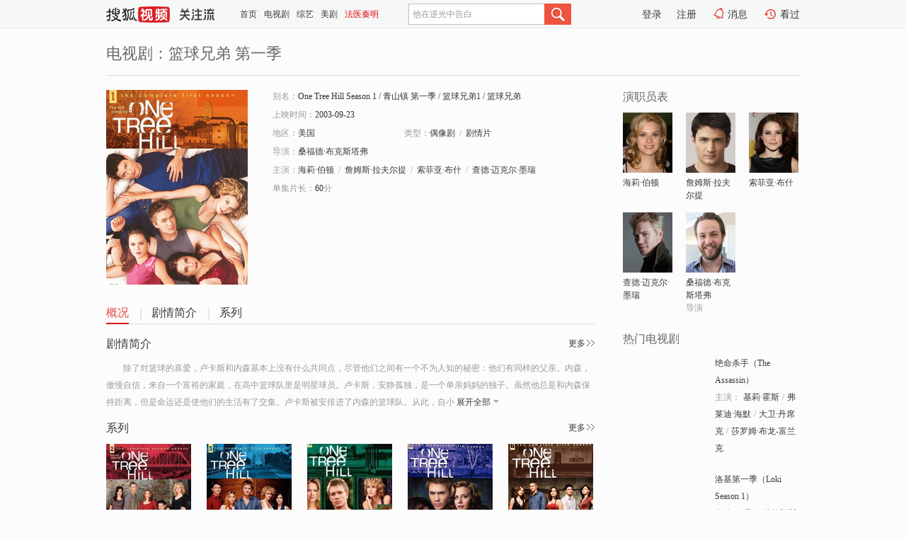

--- FILE ---
content_type: text/html;charset=UTF-8
request_url: https://tv.sohu.com/item/MTUzNTE=.html
body_size: 5362
content:








 <!DOCTYPE html>
<html>
<head>
<title>篮球兄弟 第一季-电视剧-高清视频在线观看-搜狐视频</title>
<meta http-equiv="Content-Type" content="text/html; charset=UTF-8">
<meta name="keywords" content="篮球兄弟 第一季,电影,高清视频,在线观看">
<meta name="description" content="搜狐视频为您提供关于(篮球兄弟 第一季)的高清视频在线观看、剧情内容介绍、以及周边的一切，包括(篮球兄弟 第一季)的图片、预告片、拍摄花絮、影讯、相关新闻及评论等。更多关于(篮球兄弟 第一季)的精彩内容，尽在搜狐视频。">
<meta http-equiv="Content-Type" content="text/html; charset=UTF-8">
<meta http-equiv="pragma" content="no-cache">
<meta http-equiv="cache-control" content="no-cache,must-revalidate">
<meta http-equiv="expires" content="0">
<meta name="robots" content="all" />
<meta property="og:url" content="https://tv.sohu.com/item/MTUzNTE=.html"/>
<meta property="og:type" content="website"/>
<meta property="og:site_name" content="搜狐视频" />
<meta property="og:title" content="篮球兄弟 第一季" />
<meta property="og:description" content="除了对篮球的喜爱，卢卡斯和内森基本上没有什么共同点，尽管他们之间有一个不为人知的秘密：他们有同样的父亲。内森，傲慢自信，来自一个富裕的家庭，在高中篮球队里是明星球员。卢卡斯，安静孤独，是一个单亲妈妈的独子。虽然他总是和内森保持距离，但是命运还是使他们的生活有了交集。卢卡斯被安排进了内森的篮球队。从此，自小时侯就困扰兄弟俩的传闻，随着他们争夺队里的位置和内森的女朋友越衍越烈。一场艰苦的战斗使他们发现了自我，也使他么意识到两个人其实有更多的相同点。" />
<meta property="og:image" content="http://photocdn.sohu.com/kis/fengmian/15/15351/15351_ver_big.jpg" />
<link type="image/x-icon" rel="shortcut icon"  href="//tv.sohu.com/favicon.ico" />
<link type="text/css" rel="stylesheet" href="//css.tv.itc.cn/global/global201302.css" />
<link type="text/css" rel="stylesheet" href="//css.tv.itc.cn/channel/nav_v1.css" />
<link type="text/css" rel="stylesheet" href="//assets.changyan.sohu.com/rs/prod_/sohucs.min-sohutv.v118.css" />
<link type="text/css" rel="stylesheet" href="//css.tv.itc.cn/search/search-drama.css" />
<script type="text/javascript">
	// 测试数据
	var vid="0";
	var nid = "";
	var pid ="0";
	var cover=""; 	
	var playlistId="0";
	var o_playlistId="";
    var cid="2";//一级分类id
	var subcid="101100,101127";//二级分类id
	var osubcid="";//二级分类的唯一项
	var category="";
	var cateCode="";
	var pianhua = "";
	var tag = "";
	var tvid = "";
	var playerSpaceId = "";
	var kis_id="15351";
	var filmType = "drama";
	var comment_c_flag="vp";
</script>
<script src="//js.tv.itc.cn/kao.js"></script>
<script src="//js.tv.itc.cn/dict.js"></script>
<script src="//js.tv.itc.cn/gg.seed.js"></script>
<script src="//js.tv.itc.cn/base/core/j_1.7.2.js"></script>
<script src="//tv.sohu.com/upload/static/star/g.js"></script>
<script src="//js.tv.itc.cn/site/search/tvplay/inc.js"></script>
<script type="text/javascript">
kao('pingback', function () {
	pingbackBundle.initHref({
		customParam : {
			 
				movie : {
				url : '//click.hd.sohu.com.cn/x.gif',
				type : ['extends'],
				stype:['workshow'],
				col1:['15351'],
				col2:	function(config, el) {
							return el.getAttribute('location') == null ? [''] : el.getAttribute('location');
						},
				expand5:	function(config, el) {
								return el.getAttribute('location') == null ? [''] : el.getAttribute('location');
						 },
				col3:		function(config, el) {
								 var playsource=el.getAttribute('vv');
								 var vv='';
								 if(playsource=='sohutv'){
								 	vv='sohuvv';
								 }else if(playsource=='starpage' || playsource=='workpage'){
								 	vv=playsource;
								 }else{
								 	vv='webvv';
								 }
								return vv;
						 },
				suv : 'cookie-SUV',
				p : 'passport',
				y : 'cookie-YYID',
				f : 'cookie-fuid',
				_ : 'stamp'
			}
	 
		}
	});
});

</script>

</head>
  
<body>
<!-- Start : areaTop -->
 <div class="areaTop" id="hd-navMiniBar" style="position: fixed; top: 0px; left: 0px; width: 100%; z-index: 999;">
	 <div class="area clear" id = "fragHeader" onload =getHeaderFrag()>
	 </div>
</div>
<script>
messagebus.publish('core.loaded_nav');
getHeaderFrag();
function getHeaderFrag() {
    // console.log("jinru")
    $.ajax({
        type:"GET",
        url:"/star/openkis/star/header",
        success:function(data){
            console.info(data);
            $("#fragHeader").html(data);
        },
        error:function(data){
            $("#fragHeader").html("");
            console.log("Error: "+data);
        }
    });
}
</script>
<style>
	.hd-mUpload{display:none;}
	.areaTop .hd-hotWord{
		overflow: hidden;
		width:312px;
	}
</style>
<!-- End : areaTop -->
<div class="wrapper">
	<div class="drama-name area rel cfix ">
		
		<h2>电视剧：<span class="vname">篮球兄弟 第一季</span></h2>
		<span></span>
	</div>
	<!-- Start : bodyer -->
	<div class="cfix area">
		<div class="dramaL">
			<!-- Start : drama info -->
			<div class="cfix drama-info">
				<div class="drama-pic">
					
					
						<img lazysrc="//photocdn.sohu.com/kis/fengmian/15/15351/15351_ver_big.jpg" src="//css.tv.itc.cn/channel/v2/index-images/default_v.svg" width="200" height="275" alt="篮球兄弟 第一季" />
					
				</div>
				<div class="drama-infoR">
					<ul class="cfix">
						<li class="w1"><span>别名：</span>One Tree Hill Season 1     /    青山镇 第一季     /    篮球兄弟1     /    篮球兄弟</li> 
						<li class="w1"><span>上映时间：</span>2003-09-23</li> 
						<li><span>地区：</span><a href="//so.tv.sohu.com/list_p1101_p2_p3_u7f8e_u56fd_p4_p5_p6_p7_p8_p9.html" title="" target="_blank">美国</a> </li>
						<li><span>类型：</span><a href="//so.tv.sohu.com/list_p1101_p2101100_p3_p4_p5_p6_p7_p8_p9.html" title="" target="_blank">偶像剧</a><span class="mLR6">/</span><a href="//so.tv.sohu.com/list_p1101_p2101127_p3_p4_p5_p6_p7_p8_p9.html" title="" target="_blank">剧情片</a></li>
						<li><span>导演：</span><a href="//tv.sohu.com/star/NTYyMTM2X+ahkeemj+W+t8K35biD5YWL5pav5aGU5byX.shtml" target="_blank" pb-url="movie" vv="starpage">桑福德·布克斯塔弗</a>   </li>
						
						
						
						  	
						 	 
						 	 	
						 	 
						  
						<li class="w1"><span>主演：</span><a href="//tv.sohu.com/star/OTI4MF/mtbfojonCt+S8r+mhvw==.shtml" target="_blank" pb-url="movie" vv="starpage">海莉·伯顿</a><span class="mLR6">/</span><a href="//tv.sohu.com/star/MjI2Mzhf6Km55aeG5pavwrfmi4nlpKvlsJTmj5A=.shtml" target="_blank" pb-url="movie" vv="starpage">詹姆斯·拉夫尔提</a><span class="mLR6">/</span><a href="//tv.sohu.com/star/OTI1M1/ntKLoj7LkuprCt+W4g+S7gA==.shtml" target="_blank" pb-url="movie" vv="starpage">索菲亚·布什</a><span class="mLR6">/</span><a href="//tv.sohu.com/star/NDc5ODZf5p+l5b63wrfov4jlhYvlsJTCt+WiqOeRng==.shtml" target="_blank" pb-url="movie" vv="starpage">查德·迈克尔·墨瑞</a></li>
						
						<li class="w1"><span>单集片长：</span>60<span>分</span></li>
						
						<li class="w1 cfix last">
							
								 
						 
						 	
							
							
							<div class="link cfix">
								<div class="shareMore">
								 	 
									<div class="moreBox cfix" style="display:none;width:150px;">
										
									</div>
									
									
									
								</div>
							 
								 
 							    
						   </div>
						</li>
					</ul>
				</div>
			</div>
			<!-- End : movie info -->
			<!-- Start : tab -->
			<ul class="cfix dramaTab">
				<li class="first on"><a href="#" title="">概况</a></li>
				<li><a href="#" title="">剧情简介</a></li>
				<li><a href="#" title="">系列</a></li>
				
				
				
				
				
			</ul>
			<!-- End : tab -->
			<!-- start : 剧集列表 -->
			<!-- end : 剧集列表 -->
			
			<!-- 新增外网无源的剧集列表 -->
			
			
			<!-- Start : 分集剧情 -->
			
			
			<div class="mod plot plotNopic">
				<div class="mod-tit cfix">
					<a href="#" title="" class="r textMore">更多</a>
					<h3><a href="#" title="">剧情简介</a></h3>
				</div>
				<p class="intro synopsis text">
					<span class="full_intro " style="display:none">&nbsp;&nbsp;&nbsp;&nbsp;&nbsp;&nbsp;&nbsp;&nbsp;除了对篮球的喜爱，卢卡斯和内森基本上没有什么共同点，尽管他们之间有一个不为人知的秘密：他们有同样的父亲。内森，傲慢自信，来自一个富裕的家庭，在高中篮球队里是明星球员。卢卡斯，安静孤独，是一个单亲妈妈的独子。虽然他总是和内森保持距离，但是命运还是使他们的生活有了交集。卢卡斯被安排进了内森的篮球队。从此，自小时侯就困扰兄弟俩的传闻，随着他们争夺队里的位置和内森的女朋友越衍越烈。一场艰苦的战斗使他们发现了自我，也使他么意识到两个人其实有更多的相同点。</span>
					  
				      
				   		 <span class="short_intro hide">&nbsp;&nbsp;&nbsp;&nbsp;&nbsp;&nbsp;&nbsp;&nbsp;除了对篮球的喜爱，卢卡斯和内森基本上没有什么共同点，尽管他们之间有一个不为人知的秘密：他们有同样的父亲。内森，傲慢自信，来自一个富裕的家庭，在高中篮球队里是明星球员。卢卡斯，安静孤独，是一个单亲妈妈的独子。虽然他总是和内森保持距离，但是命运还是使他们的生活有了交集。卢卡斯被安排进了内森的篮球队。从此，自小</span>
						<a href="#" title="" class="arr-down toggle_intro hide">展开全部</a> 
					  
				     
				    
				
			 

				<!-- start : plot item -->
							
			
				 
		
		  </div>
		 
			<!-- End : 分集剧情 -->
			<!-- Start : 系列 -->
			
			<div class="mod serial">
				<div class="mod-tit cfix">
				
				<a href="#" title="" class="r textMore">更多</a>
				<h3><a href="#" title="">系列</a></h3>
			
				</div>
				<ul class="cfix list list-sz120">
				
				 
				 	
				 	
				 	
				 	
				 
					
						<li>
						<div class="pic">
							<a href="//tv.sohu.com/item/NzY0NDg=.html" title="篮球兄弟 第二季" target="_blank"><img alt="篮球兄弟 第二季" class="sz2" lazysrc="//photocdn.sohu.com/kis/fengmian/76/76448/76448_ver_small.jpg" src="//css.tv.itc.cn/channel/v2/index-images/default_v.svg"></a>
							<a title="" class="super"></a>
						</div>
						<strong><a title="篮球兄弟 第二季" href="//tv.sohu.com/item/NzY0NDg=.html" target="_blank">篮球兄弟 第二季</a></strong>
					</li>
				
						<li>
						<div class="pic">
							<a href="//tv.sohu.com/item/MjIyMzQ3.html" title="篮球兄弟 第三季" target="_blank"><img alt="篮球兄弟 第三季" class="sz2" lazysrc="//photocdn.sohu.com/kis/fengmian/222/222347/222347_ver_small.jpg" src="//css.tv.itc.cn/channel/v2/index-images/default_v.svg"></a>
							<a title="" class="super"></a>
						</div>
						<strong><a title="篮球兄弟 第三季" href="//tv.sohu.com/item/MjIyMzQ3.html" target="_blank">篮球兄弟 第三季</a></strong>
					</li>
				
						<li>
						<div class="pic">
							<a href="//tv.sohu.com/item/NzYwODk=.html" title="篮球兄弟 第四季" target="_blank"><img alt="篮球兄弟 第四季" class="sz2" lazysrc="//photocdn.sohu.com/kis/fengmian/76/76089/76089_ver_small.jpg" src="//css.tv.itc.cn/channel/v2/index-images/default_v.svg"></a>
							<a title="" class="super"></a>
						</div>
						<strong><a title="篮球兄弟 第四季" href="//tv.sohu.com/item/NzYwODk=.html" target="_blank">篮球兄弟 第四季</a></strong>
					</li>
				
						<li>
						<div class="pic">
							<a href="//tv.sohu.com/item/NzYwOTE=.html" title="篮球兄弟 第五季" target="_blank"><img alt="篮球兄弟 第五季" class="sz2" lazysrc="//photocdn.sohu.com/kis/fengmian/76/76091/76091_ver_small.jpg" src="//css.tv.itc.cn/channel/v2/index-images/default_v.svg"></a>
							<a title="" class="super"></a>
						</div>
						<strong><a title="篮球兄弟 第五季" href="//tv.sohu.com/item/NzYwOTE=.html" target="_blank">篮球兄弟 第五季</a></strong>
					</li>
				
						<li>
						<div class="pic">
							<a href="//tv.sohu.com/item/NzY1ODQ=.html" title="篮球兄弟 第六季" target="_blank"><img alt="篮球兄弟 第六季" class="sz2" lazysrc="//photocdn.sohu.com/kis/fengmian/76/76584/76584_ver_small.jpg" src="//css.tv.itc.cn/channel/v2/index-images/default_v.svg"></a>
							<a title="" class="super"></a>
						</div>
						<strong><a title="篮球兄弟 第六季" href="//tv.sohu.com/item/NzY1ODQ=.html" target="_blank">篮球兄弟 第六季</a></strong>
					</li>
				
					
				 	<li style="display:none">
						<div class="pic">
							<a href="//tv.sohu.com/item/Nzg2OTM=.html" title="篮球兄弟 第七季" target="_blank"><img alt="篮球兄弟 第七季" class="sz2" lazysrc="//photocdn.sohu.com/kis/fengmian/78/78693/78693_ver_small.jpg" src="//css.tv.itc.cn/channel/v2/index-images/default_v.svg"></a>
							<a title="" class="super"></a>
						</div>
						<strong><a title="篮球兄弟 第七季" href="//tv.sohu.com/item/Nzg2OTM=.html" target="_blank">篮球兄弟 第七季</a></strong>
					</li>
				
				 	<li style="display:none">
						<div class="pic">
							<a href="//tv.sohu.com/item/MTg1NDY2.html" title="篮球兄弟 第八季" target="_blank"><img alt="篮球兄弟 第八季" class="sz2" lazysrc="//photocdn.sohu.com/kis/fengmian/185/185466/185466_ver_small.jpg" src="//css.tv.itc.cn/channel/v2/index-images/default_v.svg"></a>
							<a title="" class="super"></a>
						</div>
						<strong><a title="篮球兄弟 第八季" href="//tv.sohu.com/item/MTg1NDY2.html" target="_blank">篮球兄弟 第八季</a></strong>
					</li>
				
				</ul>
			</div>
			
			<!-- End : 系列 -->
			<!-- Start : 预告片 -->
			
			<!-- End : 预告片 -->
			<!-- Start : 制作特辑 -->
			
			<!-- End : 制作特辑 -->
			<!-- Start : 花絮周边 -->
			
			<!-- End : 花絮周边 -->
			<!-- Start : 相关新闻 -->
			
			<!-- End : 相关新闻 -->
			<!-- Start : 我来说两句 -->
			
		<!-- End : 我来说两句 -->
		</div>
		 
		<div class="dramaR">
			<!-- Start : cast -->
			
			<div class="mod cast">
				
				<div class="mod-tit">
					<h4>演职员表</h4>
				</div>
				<ul class="cfix">
				  
				  	
				 	 
				 	 	
				 	 
				  
					
				           
					<li>
						<div class="pic"><a href="//tv.sohu.com/star/OTI4MF/mtbfojonCt+S8r+mhvw==.shtml" title="海莉·伯顿" target="_blank" pb-url="movie" location="cast" vv="starpage"><img lazysrc="//photocdn.sohu.com/kistar/fengmian/9/9280/9280_ver_small.jpg" src="//css.tv.itc.cn/channel/v2/index-images/default_v.svg" width="70" height="85" alt="海莉·伯顿" /></a></div>
						<p><a href="//tv.sohu.com/star/OTI4MF/mtbfojonCt+S8r+mhvw==.shtml" target="_blank" title="海莉·伯顿" pb-url="movie" location="cast" vv="starpage">海莉·伯顿</a></p><p><span title=""></span></p>
					</li>
					
				           
					<li>
						<div class="pic"><a href="//tv.sohu.com/star/MjI2Mzhf6Km55aeG5pavwrfmi4nlpKvlsJTmj5A=.shtml" title="詹姆斯·拉夫尔提" target="_blank" pb-url="movie" location="cast" vv="starpage"><img lazysrc="//photocdn.sohu.com/kistar/fengmian/22/22638/22638_ver_small.jpg" src="//css.tv.itc.cn/channel/v2/index-images/default_v.svg" width="70" height="85" alt="詹姆斯·拉夫尔提" /></a></div>
						<p><a href="//tv.sohu.com/star/MjI2Mzhf6Km55aeG5pavwrfmi4nlpKvlsJTmj5A=.shtml" target="_blank" title="詹姆斯·拉夫尔提" pb-url="movie" location="cast" vv="starpage">詹姆斯·拉夫尔提</a></p><p><span title=""></span></p>
					</li>
					
				           
					<li>
						<div class="pic"><a href="//tv.sohu.com/star/OTI1M1/ntKLoj7LkuprCt+W4g+S7gA==.shtml" title="索菲亚·布什" target="_blank" pb-url="movie" location="cast" vv="starpage"><img lazysrc="//photocdn.sohu.com/kistar/fengmian/9/9253/9253_ver_small.jpg" src="//css.tv.itc.cn/channel/v2/index-images/default_v.svg" width="70" height="85" alt="索菲亚·布什" /></a></div>
						<p><a href="//tv.sohu.com/star/OTI1M1/ntKLoj7LkuprCt+W4g+S7gA==.shtml" target="_blank" title="索菲亚·布什" pb-url="movie" location="cast" vv="starpage">索菲亚·布什</a></p><p><span title=""></span></p>
					</li>
					
				            <li class="clear"></li>
					<li>
						<div class="pic"><a href="//tv.sohu.com/star/NDc5ODZf5p+l5b63wrfov4jlhYvlsJTCt+WiqOeRng==.shtml" title="查德·迈克尔·墨瑞" target="_blank" pb-url="movie" location="cast" vv="starpage"><img lazysrc="//photocdn.sohu.com/kistar/fengmian/47/47986/47986_ver_small.jpg" src="//css.tv.itc.cn/channel/v2/index-images/default_v.svg" width="70" height="85" alt="查德·迈克尔·墨瑞" /></a></div>
						<p><a href="//tv.sohu.com/star/NDc5ODZf5p+l5b63wrfov4jlhYvlsJTCt+WiqOeRng==.shtml" target="_blank" title="查德·迈克尔·墨瑞" pb-url="movie" location="cast" vv="starpage">查德·迈克尔·墨瑞</a></p><p><span title=""></span></p>
					</li>
					
				           
					<li>
						<div class="pic"><a href="//tv.sohu.com/star/NTYyMTM2X+ahkeemj+W+t8K35biD5YWL5pav5aGU5byX.shtml" title="桑福德·布克斯塔弗" target="_blank" pb-url="movie" location="cast" vv="starpage"><img lazysrc="//photocdn.sohu.com/kistar/fengmian/562/562136/562136_ver_small.jpg" src="//css.tv.itc.cn/channel/v2/index-images/default_v.svg" width="70" height="85" alt="桑福德·布克斯塔弗" /></a></div>
						<p><a href="//tv.sohu.com/star/NTYyMTM2X+ahkeemj+W+t8K35biD5YWL5pav5aGU5byX.shtml" target="_blank" title="桑福德·布克斯塔弗" pb-url="movie" location="cast" vv="starpage">桑福德·布克斯塔弗</a></p><p><span title="导演">导演</span></p>
					</li>
					  
					
				</ul>
				
		
			</div>
		
			<!-- End : cast -->
			<!-- Start : 热门电视剧 -->
		    <div class="mod recommend">
		        <div class="mod-tit">
		            <h4>热门电视剧</h4>
		        </div>
		        <ul class="list-drama">

		        </ul>
		    </div>
			<!-- End : 热门电视剧 -->
			<!-- Start : sort -->
			<div class="mod sort">
			</div>
			<!-- End : sort -->
			<div class="mod soMovie">
				<form action="" method="post" id="sFormB" autocomplete="off" name="sFormB" onsubmit="return searchFormA('sKeyB');"><input type="text" value="" id="sKeyB" class="input" /><input type="submit" value="搜索" class="btn-soMovie" />
				</form>
			</div>
		</div>
	</div>
<!-- End : content -->
</div>
 


<span id="footerFrag" onload="getFootererFrag()"></span>

<script>
    getFootererFrag();
    function getFootererFrag() {
        docWrite = document.write;
        document.write = function( text ){
            console.log(text);
            var elements = document.getElementsByClassName("now_year");
            Array.prototype.forEach.call(elements, function (element) {
                element.innerHTML = text;
            });
        };
        $.ajax({
            type:"GET",
            url:"/star/openkis/star/footer",
            async : true,
            success:function(result){
                console.info(result);
                $("#footerFrag").html(result);
                //  还原
                document.write = docWrite;
            },
            error:function(result){
                $("#footerFrag").html("");
                console.log("Error: "+result);
            }
        });


    };
</script>
 <script>
    messagebus.publish('core.loaded_end');
(function(){function a(){var a=/win/i.test(navigator.userAgent);if(a)if(typeof window.ActiveXObject=="function")try{var b=new ActiveXObject("SoHuVA.SoHuDector.1");b.StartSoHuVA()}catch(c){}else{function d(){var a=navigator.plugins||[];for(var b=0,c;c=a[b];b++)if(/npifox/i.test(c.description))return!0;return!1}if(d()){var e=document.getElementById("embed_ifox");if(!e){var f=document.createElement("div");f.style.cssText="position:absolute;zIndex:-1;height:1px",f.innerHTML='<embed id="embed_ifox" type="application/ifox-plugin" width="0" height="0"></embed>',document.body&&(document.body.insertBefore(f,document.body.firstChild),e=document.getElementById("embed_ifox"))}try{e.RunSohuVA()}catch(c){}}}}var b=window._IFoxContext||(window._IFoxContext={});b.isCalled||(b.isCalled=!0,setTimeout(function(){a()},2e3))})()
</script>

<!-- Begin New PV --> 
<script type="text/javascript" src="//tv.sohu.com/upload/static/global/hdpv.js"></script>
<!-- End New PV --> 

<!-- Begin PVInsight --> 
<script type="text/javascript" language="javascript" src="//a1.itc.cn/pv/js/spv.1305141919.js"></script>
 <!-- End PVInsight --> 
  </body>
</html>


--- FILE ---
content_type: text/css
request_url: https://css.tv.itc.cn/search/search-drama.css
body_size: 2324
content:
/* sohutv 2017-03-23 16:22:23 */
.mod-tit{margin:0 0 11px}.mod-tit h3,.mod-tit h4{font:400 16px "Microsoft yahei";color:#333}.mod-tit h3 a:hover{text-decoration:none}.mod-tit h4{color:#666}.mod-tit .textMore{background:url(images/drama/bg.png) no-repeat right -98px;padding-right:13px}.mod-tit .textMore:hover{background-position:right -138px}.dramaTab{border-bottom:1px solid #dbdbdb;margin:0 0 18px}.dramaTab li{float:left;padding:0 16px;background:url(images/drama/line_ver.png) no-repeat left 3px}.dramaTab li.first{padding-left:0;background:0 0}.dramaTab li a{display:inline-block;font:16px "Microsoft yahei";height:25px}.dramaTab li.on a,.dramaTab li a:hover{border-bottom:2px solid #d9151d;height:24px;position:relative;margin:0 0 -1px;color:#e54947;text-decoration:none}.btn-play{display:block;width:51px;height:51px;background:url(images/drama/btn_play24.png) no-repeat;position:absolute}.btn-playPre,.btn-playFea{float:left;font:16px "Microsoft yahei";padding:0 19px}.btn-playPre:hover,.btn-playFea:hover{text-decoration:none}.btn-playPre{border:1px solid #d5d5d5;background:#fafafa;height:38px;line-height:38px;margin-right:10px}.btn-playFea{height:40px;line-height:40px;background:url(images/drama/btn_playFea.png) repeat-x;color:#fff}.btn-playFea:hover{color:#fff}.btn-playRed{display:inline-block;width:51px;height:21px;line-height:20px;padding-left:11px;color:#fff;background:url(images/drama/bg.png) no-repeat 0 -102px}.btn-playRed:hover{text-decoration:none;color:#fff}.arr-down,.arr-up{background:url(images/drama/bg.png) no-repeat right 5px;padding-right:12px;white-space:nowrap}.arr-up{background-position:right 4px}.arr-down{background-position:right -59px}.ico-store,.ico-download,.vbtn,.ico-chk{display:inline-block;background:url(images/drama/bg.png) no-repeat}.ico-store,.ico-download{padding-left:24px;height:18px}.ico-store:hover{background-position:0 -62px}.ico-download{background-position:-275px 0}.ico-download:hover{background-position:-275px -62px}.ico-chk,.vbtn{width:14px;height:14px;background-position:-139px -2px;vertical-align:middle;cursor:pointer;margin-right:6px}.vbtn-warned,.ico-chked{background-position:-138px -64px}.ico-pre{background:url(images/ico_pre.png) no-repeat;position:absolute;display:block;width:15px;height:15px;overflow:hidden;right:-4px;top:-4px}.corner-only,.corner-pay,.corner-vip{display:block;position:absolute;text-indent:-9999px;overflow:hidden}.corner-only{background:url(//tv.sohu.com/upload/suoy101026/images/only.gif) no-repeat;height:46px;left:-4px;top:-4px;width:45px}.corner-pay{width:41px;height:41px;background:url(images/corner-pay24.png) no-repeat;_background-image:none;filter:progid:DXImageTransform.Microsoft.AlphaImageLoader(src='//css.tv.itc.cn/search/images/corner-pay24.png');left:0;top:0}.corner-vip{background:url(//tv.sohu.com/upload/store/skin/imgs/pay.png) no-repeat;_background-image:none;filter:progid:DXImageTransform.Microsoft.AlphaImageLoader(src='//tv.sohu.com/upload/store/skin/imgs/pay.png');height:46px;left:-4px;top:-4px;width:45px}.drama-name{border-bottom:1px solid #dbdbdb;height:45px;margin-bottom:20px}.drama-name h2{font:400 22px "Microsoft yahei";color:#666;display:inline;margin-right:12px}.dramaL{float:left;width:690px}.dramaL .mod{margin:0 0 10px}.dramaL .comment{margin-top:10px}.drama-info{margin:0 0 30px}.drama-pic{float:left;width:200px;height:275px;position:relative}.drama-infoR{float:right;width:455px}.drama-info ul{width:375px}.drama-info ul li{float:left;min-width:180px;_width:180px;height:18px;overflow:hidden;padding-right:6px;margin:0 0 8px;color:#333;word-wrap:break-word;word-break:break-all}.drama-info ul li span{color:#999}.drama-info ul li.action,.drama-info ul li.last{height:auto;overflow:visible}.drama-info ul li.action{width:500px}.drama-info .score{color:#ff6000;margin-left:6px}.drama-info .score-star,.drama-info .score-star i{display:inline-block;height:13px;width:82px;background:url(images/movie/score.png) no-repeat}.drama-info .score-star{background-position:0 -13px;overflow:hidden;vertical-align:middle}.drama-info .score-star:hover{cursor:pointer}.drama-info .score-star i{float:left}.drama-info li.w1{width:100%}.drama-info ul li.last{margin-top:10px}.drama-info .actionR{display:inline;margin-left:16px}.drama-info .actionR a{margin-right:23px}.drama-info .link{float:left;display:inline;margin:12px 0 0 20px}.episode-tab{background:#f6f6f6;width:100%;margin:0 0 15px}.episode-tab a{display:inline-block;height:22px;line-height:22px;padding:0 18px}.episode-tab a.on{background:#9b9b9b;color:#fff}.episode-tab a.on:hover{text-decoration:none;color:#fff}.episode{margin-right:-10px;*padding-bottom:7px}.episode a{float:left;display:inline;width:61px;height:30px;text-align:center;background:#fff;border:1px solid #e7e7e7;margin:0 6px 7px 0;font:14px/30px Arial;color:#212121;position:relative}.episode a.on,.episode a:hover{text-decoration:none;color:#d80c18}.episode a.noE{cursor:auto;color:#ccc}.episode a.noE:hover{color:#ccc;cursor:auto}.episode a.all{font-family:Simsun;font-size:12px;width:131px}.episode a.all em{height:100%}.episode a.allUp{float:right;margin-right:16px}.plot .text{line-height:24px}.synopsis{margin:0 0 15px}.plot-item{width:100%;padding:10px 0;border-bottom:1px dotted #a6a6a6}.plot div.nbd{border:none}.plot-item .plot-tit{margin:0 0 10px}.plot-item h4{float:left}.plot-item h4 span{font-weight:400;margin-left:20px}.plot-item .plot-l{float:left;width:145px;display:inline;padding:6px 0 0}.plot-item .plot-l .pic{width:145px;height:82px;position:relative;margin:0 15px 7px 0}.plot-item .plot-r{float:right;width:530px}.plot-item .plot-r .views{margin:12px 0 0}.plot-item .views li{float:left;width:48%;padding-right:6px;line-height:24px;overflow:hidden;white-space:nowrap;text-overflow:ellipsis}.plotNopic .plot-r{width:100%}.tuijian .list li p{height:auto}.dramaR{float:right;width:250px}.dramaR .mod{width:250px;margin:0 0 25px}.mod-more{height:22px;background:#f4f4f4;text-align:center;line-height:22px}.sort .dramaTab li{background-position:left -22px;padding:0 8px 0 10px}.sort .dramaTab li.first{padding-left:0}.sort .dramaTab li a{font-size:14px}.sort dt{margin:0 0 10px}.sort dt span{display:inline-block;height:24px;line-height:24px;padding:0 10px;background:#eaeaea;color:#666}.sort dd a{display:inline-block;margin:0 18px 9px 0}.cast{overflow:hidden}.cast ul{margin-right:-20px}.cast ul li{float:left;width:72px;margin-right:17px}.cast ul li .pic{width:70px;height:85px;margin:0 0 5px}.cast ul li p{max-height:36px;overflow:hidden;word-wrap:break-word;word-break:normal}.cast ul li.clear{height:15px;overflow:hidden;float:none;clear:both}.listA li{height:153px}.listA strong{height:auto;max-height:36px;_height:36px}.list-drama li{width:250px;overflow:hidden;padding:0 0 20px}.list-drama li .pic{float:left;width:120px}.list-drama li .text{float:right;width:120px;line-height:24px}.list-drama li .text strong{font-weight:400}.list-drama li .text p a{margin:0 4px}.list-sz120{margin-right:-22px}.list-sz120 li{width:120px;margin-right:22px}.list-sz120 li .pic{height:165px}.share{float:left;width:108px}.link{width:100px}.shareMore{float:right;width:20px;position:relative;z-index:2}.moreBox{position:absolute;left:0;top:13px;_top:15px;border:1px solid #dbdbdb;height:16px;padding:6px 0 6px 9px;background:#fefefe}.moreBox a{float:left;margin:0 8px 0 0;_display:inline}.moreBox a:hover{text-decoration:none}.arr-more{position:absolute;right:0;top:0;background:url(images/drama/bg.png) no-repeat -388px -58px;width:18px;height:13px;border:1px solid #fcfcfc;border-bottom:none;z-index:3;cursor:pointer}.arr-moreOn{border-color:#dbdbdb;background-color:#fefefe;background-position:-387px 5px}.soMovie{background:url(images/drama/bg.png) no-repeat 0 -210px}.soMovie .input{width:186px;padding:0 6px;height:26px;line-height:26px;background:0 0;border:0 none}.soMovie .btn-soMovie{width:46px;height:26px;cursor:pointer;margin-left:5px;vertical-align:top;font-family:"Microsoft yahei";border:1px solid #d5d5d5;background:#fafafa}.botBtn{bottom:10px;position:fixed;right:10px;width:45px}.botBtn .sbtn-feed,.botBtn .sbtn-return,.botBtn .sbtn-remark,.botBtn .sbtn-fav,.botBtn .sbtn-erwm,.botBtn .sbtn-desktop{cursor:pointer;display:block;float:left;height:44px;margin:0 0 4px;overflow:hidden;position:relative;text-indent:-400px;width:45px}.botBtn .sbtn-return:hover{background-position:-50px 0}.botBtn .sbtn-feed{background-position:0 -50px}.botBtn .sbtn-feed:hover{background-position:-50px -50px}.botBtn .sbtn-remark{background-position:-99px 0}.botBtn .sbtn-remark:hover{background-position:-148px 0}.botBtn .sbtn-fav{background-position:-99px -50px}.botBtn .sbtn-fav:hover{background-position:-148px -50px}.botBtn .sbtn-erwm{background-position:0 -262px}.botBtn .sbtn-erwm:hover{background-position:-50px -262px}.botBtn .sbtn-desktop{background-position:0 -213px}.botBtn .sbtn-desktop:hover{background-position:-50px -213px}.botBtn .sbox-erwm-par{position:relative}.botBtn .sbox-erwm{background:url(//css.tv.itc.cn/channel/play_v1_img/erwm-png24.png) no-repeat scroll 0 0 transparent;display:none;height:124px;padding:18px 5px 0 0;position:absolute;right:48px;text-align:center;top:-46px;width:137px;z-index:100}.botBtn .sbox-erwm img{margin:0 0 4px}.botBtn div.rel{float:left;height:48px;width:48px}.info-arrT,.info-arrB,.botBtn .sbtn-feed,.botBtn .sbtn-return,.botBtn .sbtn-remark,.botBtn .sbtn-fav,.botBtn .sbtn-erwm,.botBtn .sbtn-desktop,.btn-vip,.wBox .ico-close,.wBox-xia .btn-xia,.wBox .btn-2,.wBox .ico-ok,.wBox .ico-error,.wBox .btn-grey{background:url(//css.tv.itc.cn/channel/play_v1_img/ico.png) no-repeat scroll 0 0 transparent}.wBox .ico-close,.wBox-xia .btn-xia,.wBox .btn-2,.wBox .ico-ok,.wBox .ico-error,.wBox .btn-grey{background:url(//css.tv.itc.cn/channel/play_v1_img/ico.png) no-repeat}.wBox{background:url(//css.tv.itc.cn/channel/play_v1_img/wbox-png24.png);padding:2px;width:310px;margin:0 0 20px}.wBox .wBox-wrap{background:#fefefe;border:1px solid #c9c9c9}.wBox .ico-close{display:block;width:10px;height:10px;overflow:hidden;background-position:-330px -71px}.wBox .ico-close:hover{background-position:-330px -113px}.wBox .ico-ok{background-position:-307px -176px;width:32px;height:28px}.wBox .ico-ok,.wBox .ico-error{margin:5px 10px 0 0}.wBox .btn-2,.wBox .btn-grey{width:62px;height:31px;line-height:30px;color:#fff;border:0;cursor:pointer;margin:0 5px;padding:0 0 4px;overflow:hidden}.wBox .btn-2{background-position:-91px -101px;display:inline-block;text-align:center}.wBox .btn-2:hover{background-position:-91px -138px;text-decoration:none}.wBox .btn-2:active{background-position:-91px -175px}.wBox .btn-grey{background-position:-161px -101px;color:#3a3a3a}.wBox .btn-grey:hover{background-position:-161px -138px;color:#cd071c}.wBox .btn-grey:active{background-position:-161px -175px}.wBox h6{font-size:14px;color:#3a3a3a;line-height:21px}#wBoxA{width:365px}.wBoxA .wBox-wrap{padding:10px}.wBoxA .wBox-con{padding:0 0 10px 10px}.wBoxA .p1{margin:5px 0 10px}.wBoxA .txt strong{color:#3a3a3a}.wBoxA .btn-2{vertical-align:middle;margin:0 0 10px}.wBoxA .wL{width:178px}.wBoxA .wR{width:145px;padding-left:8px;border-left:1px solid #d8d8d8}.wBox-xia .wBox-wrap{padding:13px 10px 20px}.wBox-xia .wBox-con{padding:10px 8px 0 10px}.wBox-xia .btn-xia{display:block;margin:0 auto;overflow:hidden;width:83px;line-height:28px;color:#fff;text-align:center;height:31px;background-position:0 -101px}.wBox-xia .btn-xia:hover{background-position:0 -138px;text-decoration:none;color:#fff}.wBox-xia .btn-xia:active{background-position:0 -175px}.wBox-cancel .wBox-wrap{padding:13px 10px 25px;text-align:center}.wBox-cancel .wBox-con h6{margin:15px 0}.hide{display:none}.episode .st{display:none}.wrapper{padding-top:20px}

--- FILE ---
content_type: text/plain;charset=UTF-8
request_url: https://v4.passport.sohu.com/i/cookie/common?callback=passport4015_cb1769090584108&dfp=1769090584154&_=1769090584154
body_size: -297
content:
passport4015_cb1769090584108({"body":"","message":"Success","status":200})

--- FILE ---
content_type: text/javascript; charset=utf-8
request_url: https://hui.sohu.com/mum/ipqueryjp?callback=jsonp1769090578879&cookie=1769090579015&platform_source=pc&_=1769090578880
body_size: 25
content:
typeof jsonp1769090578879 === 'function' && jsonp1769090578879({
  "ext_ip": "3.19.255.8",
  "urls": []
});